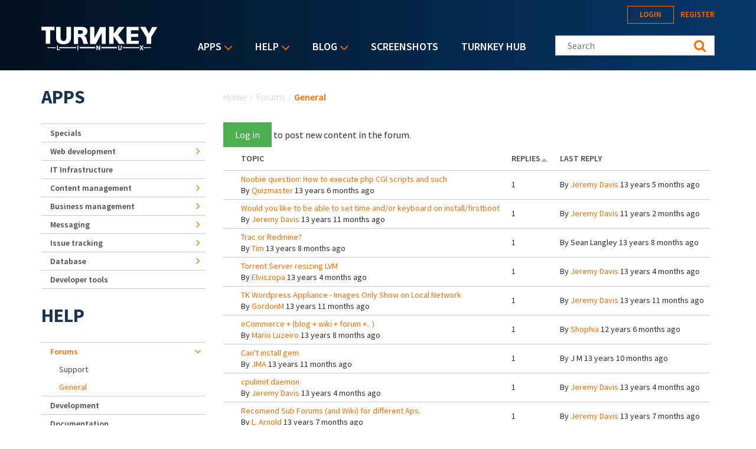

--- FILE ---
content_type: text/html; charset=utf-8
request_url: https://accounts.google.com/o/oauth2/postmessageRelay?parent=https%3A%2F%2Fwww.turnkeylinux.org&jsh=m%3B%2F_%2Fscs%2Fabc-static%2F_%2Fjs%2Fk%3Dgapi.lb.en.OE6tiwO4KJo.O%2Fd%3D1%2Frs%3DAHpOoo_Itz6IAL6GO-n8kgAepm47TBsg1Q%2Fm%3D__features__
body_size: 162
content:
<!DOCTYPE html><html><head><title></title><meta http-equiv="content-type" content="text/html; charset=utf-8"><meta http-equiv="X-UA-Compatible" content="IE=edge"><meta name="viewport" content="width=device-width, initial-scale=1, minimum-scale=1, maximum-scale=1, user-scalable=0"><script src='https://ssl.gstatic.com/accounts/o/2580342461-postmessagerelay.js' nonce="8BVszOv8uz9ONWpFOtSIVA"></script></head><body><script type="text/javascript" src="https://apis.google.com/js/rpc:shindig_random.js?onload=init" nonce="8BVszOv8uz9ONWpFOtSIVA"></script></body></html>